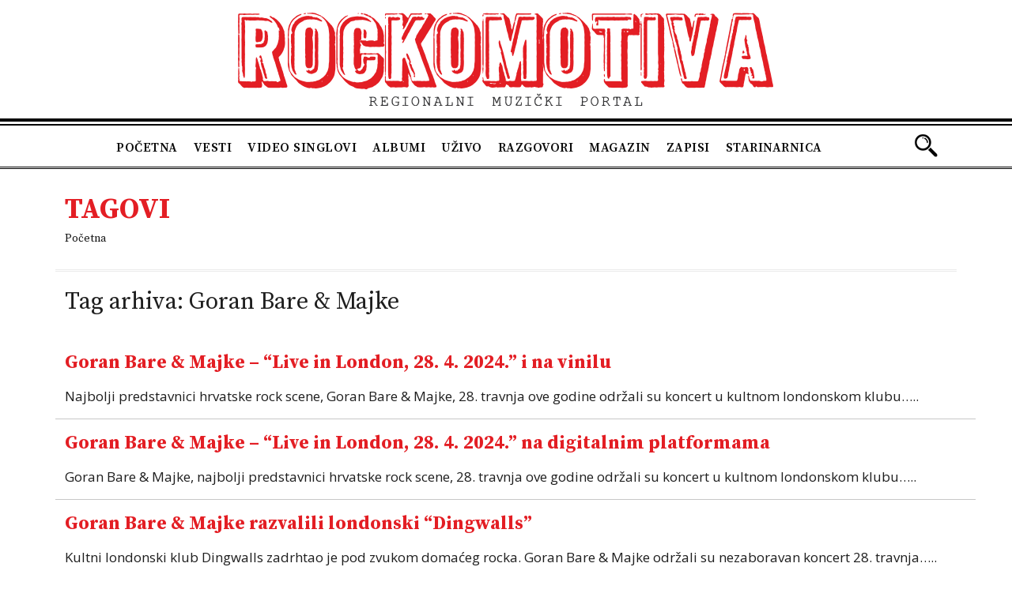

--- FILE ---
content_type: text/html; charset=UTF-8
request_url: https://rockomotiva.com/tag/goran-bare-majke/
body_size: 9437
content:
<!DOCTYPE html>
<html lang="en-US">
<head>
    <meta charset="UTF-8"/>
    <meta name="viewport" content="width=device-width, initial-scale=1.0">
    <title>Goran Bare &amp; Majke Archives - Rockomotiva</title>
    <link rel="pingback" href="https://rockomotiva.com/xmlrpc.php"/>
    <link rel="apple-touch-icon" sizes="57x57" href="https://rockomotiva.com/wp-content/themes/atec/images/ico/apple-icon-57x57.png"/>
    <link rel="apple-touch-icon" sizes="60x60" href="https://rockomotiva.com/wp-content/themes/atec/images/ico/apple-icon-60x60.png"/>
    <link rel="apple-touch-icon" sizes="72x72" href="https://rockomotiva.com/wp-content/themes/atec/images/ico/apple-icon-72x72.png"/>
    <link rel="apple-touch-icon" sizes="76x76" href="https://rockomotiva.com/wp-content/themes/atec/images/ico/apple-icon-76x76.png"/>
    <link rel="apple-touch-icon" sizes="114x114" href="https://rockomotiva.com/wp-content/themes/atec/images/ico/apple-icon-114x114.png"/>
    <link rel="apple-touch-icon" sizes="120x120" href="https://rockomotiva.com/wp-content/themes/atec/images/ico/apple-icon-120x120.png"/>
    <link rel="apple-touch-icon" sizes="144x144" href="https://rockomotiva.com/wp-content/themes/atec/images/ico/apple-icon-144x144.png"/>
    <link rel="apple-touch-icon" sizes="152x152" href="https://rockomotiva.com/wp-content/themes/atec/images/ico/apple-icon-152x152.png"/>
    <link rel="apple-touch-icon" sizes="180x180" href="https://rockomotiva.com/wp-content/themes/atec/images/ico/apple-icon-180x180.png"/>
    <link rel="icon" type="image/png" sizes="192x192"  href="https://rockomotiva.com/wp-content/themes/atec/images/ico/android-icon-192x192.png"/>
    <link rel="icon" type="image/png" sizes="32x32" href="https://rockomotiva.com/wp-content/themes/atec/images/ico/favicon-32x32.png"/>
    <link rel="icon" type="image/png" sizes="96x96" href="https://rockomotiva.com/wp-content/themes/atec/images/ico/favicon-96x96.png"/>
    <link rel="icon" type="image/png" sizes="16x16" href="https://rockomotiva.com/wp-content/themes/atec/images/ico/favicon-16x16.png"/>
    <link rel="manifest" href="https://rockomotiva.com/wp-content/themes/atec/images/ico/manifest.json"/>
    <meta name="msapplication-TileColor" content="#ffffff"/>
    <meta name="msapplication-TileImage" content="https://rockomotiva.com/wp-content/themes/atec/images/ico/ms-icon-144x144.png"/>
    <meta name="theme-color" content="#ffffff"/>
    <link rel="stylesheet" href="https://cdn.jsdelivr.net/npm/@fancyapps/ui/dist/fancybox.css"/>
    <link rel="stylesheet" href="https://cdnjs.cloudflare.com/ajax/libs/font-awesome/6.2.0/css/all.min.css" integrity="sha512-xh6O/CkQoPOWDdYTDqeRdPCVd1SpvCA9XXcUnZS2FmJNp1coAFzvtCN9BmamE+4aHK8yyUHUSCcJHgXloTyT2A==" crossorigin="anonymous" referrerpolicy="no-referrer" />
    <link rel="preconnect" href="https://fonts.googleapis.com">
    <link rel="preconnect" href="https://fonts.gstatic.com" crossorigin>
    <link href="https://fonts.googleapis.com/css2?family=Open+Sans:wght@300;400;500;700;800&family=Source+Serif+Pro:wght@400;600;700;900&display=swap" rel="stylesheet"> 

      <meta name='robots' content='index, follow, max-image-preview:large, max-snippet:-1, max-video-preview:-1' />

	<!-- This site is optimized with the Yoast SEO plugin v26.5 - https://yoast.com/wordpress/plugins/seo/ -->
	<link rel="canonical" href="https://rockomotiva.com/tag/goran-bare-majke/" />
	<meta property="og:locale" content="en_US" />
	<meta property="og:type" content="article" />
	<meta property="og:title" content="Goran Bare &amp; Majke Archives - Rockomotiva" />
	<meta property="og:url" content="https://rockomotiva.com/tag/goran-bare-majke/" />
	<meta property="og:site_name" content="Rockomotiva" />
	<meta property="og:image" content="https://rockomotiva.com/wp-content/uploads/2023/01/rockomotiva-logo.png" />
	<meta property="og:image:width" content="700" />
	<meta property="og:image:height" content="130" />
	<meta property="og:image:type" content="image/png" />
	<meta name="twitter:card" content="summary_large_image" />
	<script type="application/ld+json" class="yoast-schema-graph">{"@context":"https://schema.org","@graph":[{"@type":"CollectionPage","@id":"https://rockomotiva.com/tag/goran-bare-majke/","url":"https://rockomotiva.com/tag/goran-bare-majke/","name":"Goran Bare &amp; Majke Archives - Rockomotiva","isPartOf":{"@id":"https://rockomotiva.com/#website"},"primaryImageOfPage":{"@id":"https://rockomotiva.com/tag/goran-bare-majke/#primaryimage"},"image":{"@id":"https://rockomotiva.com/tag/goran-bare-majke/#primaryimage"},"thumbnailUrl":"https://rockomotiva.com/wp-content/uploads/2024/12/fgrtz.jpg","breadcrumb":{"@id":"https://rockomotiva.com/tag/goran-bare-majke/#breadcrumb"},"inLanguage":"en-US"},{"@type":"ImageObject","inLanguage":"en-US","@id":"https://rockomotiva.com/tag/goran-bare-majke/#primaryimage","url":"https://rockomotiva.com/wp-content/uploads/2024/12/fgrtz.jpg","contentUrl":"https://rockomotiva.com/wp-content/uploads/2024/12/fgrtz.jpg","width":1100,"height":720},{"@type":"BreadcrumbList","@id":"https://rockomotiva.com/tag/goran-bare-majke/#breadcrumb","itemListElement":[{"@type":"ListItem","position":1,"name":"Home","item":"https://rockomotiva.com/"},{"@type":"ListItem","position":2,"name":"Goran Bare &amp; Majke"}]},{"@type":"WebSite","@id":"https://rockomotiva.com/#website","url":"https://rockomotiva.com/","name":"Rockomotiva","description":"Regionalni muzički portal","publisher":{"@id":"https://rockomotiva.com/#organization"},"alternateName":"Rockomotiva","potentialAction":[{"@type":"SearchAction","target":{"@type":"EntryPoint","urlTemplate":"https://rockomotiva.com/?s={search_term_string}"},"query-input":{"@type":"PropertyValueSpecification","valueRequired":true,"valueName":"search_term_string"}}],"inLanguage":"en-US"},{"@type":"Organization","@id":"https://rockomotiva.com/#organization","name":"Rockomotiva","url":"https://rockomotiva.com/","logo":{"@type":"ImageObject","inLanguage":"en-US","@id":"https://rockomotiva.com/#/schema/logo/image/","url":"https://rockomotiva.com/wp-content/uploads/2023/01/rockomotiva-logo.png","contentUrl":"https://rockomotiva.com/wp-content/uploads/2023/01/rockomotiva-logo.png","width":700,"height":130,"caption":"Rockomotiva"},"image":{"@id":"https://rockomotiva.com/#/schema/logo/image/"},"sameAs":["https://www.facebook.com/rockomotivacom","https://www.youtube.com/channel/UCvd_gB-PZ236G5RSZOKDfmQ","https://www.instagram.com/rockomotivan/"]}]}</script>
	<!-- / Yoast SEO plugin. -->


<link rel='dns-prefetch' href='//cdn.jsdelivr.net' />
<link rel='dns-prefetch' href='//ajax.googleapis.com' />
<link rel='dns-prefetch' href='//www.googletagmanager.com' />
<style id='wp-img-auto-sizes-contain-inline-css' type='text/css'>
img:is([sizes=auto i],[sizes^="auto," i]){contain-intrinsic-size:3000px 1500px}
/*# sourceURL=wp-img-auto-sizes-contain-inline-css */
</style>
<style id='wp-emoji-styles-inline-css' type='text/css'>

	img.wp-smiley, img.emoji {
		display: inline !important;
		border: none !important;
		box-shadow: none !important;
		height: 1em !important;
		width: 1em !important;
		margin: 0 0.07em !important;
		vertical-align: -0.1em !important;
		background: none !important;
		padding: 0 !important;
	}
/*# sourceURL=wp-emoji-styles-inline-css */
</style>
<style id='wp-block-library-inline-css' type='text/css'>
:root{--wp-block-synced-color:#7a00df;--wp-block-synced-color--rgb:122,0,223;--wp-bound-block-color:var(--wp-block-synced-color);--wp-editor-canvas-background:#ddd;--wp-admin-theme-color:#007cba;--wp-admin-theme-color--rgb:0,124,186;--wp-admin-theme-color-darker-10:#006ba1;--wp-admin-theme-color-darker-10--rgb:0,107,160.5;--wp-admin-theme-color-darker-20:#005a87;--wp-admin-theme-color-darker-20--rgb:0,90,135;--wp-admin-border-width-focus:2px}@media (min-resolution:192dpi){:root{--wp-admin-border-width-focus:1.5px}}.wp-element-button{cursor:pointer}:root .has-very-light-gray-background-color{background-color:#eee}:root .has-very-dark-gray-background-color{background-color:#313131}:root .has-very-light-gray-color{color:#eee}:root .has-very-dark-gray-color{color:#313131}:root .has-vivid-green-cyan-to-vivid-cyan-blue-gradient-background{background:linear-gradient(135deg,#00d084,#0693e3)}:root .has-purple-crush-gradient-background{background:linear-gradient(135deg,#34e2e4,#4721fb 50%,#ab1dfe)}:root .has-hazy-dawn-gradient-background{background:linear-gradient(135deg,#faaca8,#dad0ec)}:root .has-subdued-olive-gradient-background{background:linear-gradient(135deg,#fafae1,#67a671)}:root .has-atomic-cream-gradient-background{background:linear-gradient(135deg,#fdd79a,#004a59)}:root .has-nightshade-gradient-background{background:linear-gradient(135deg,#330968,#31cdcf)}:root .has-midnight-gradient-background{background:linear-gradient(135deg,#020381,#2874fc)}:root{--wp--preset--font-size--normal:16px;--wp--preset--font-size--huge:42px}.has-regular-font-size{font-size:1em}.has-larger-font-size{font-size:2.625em}.has-normal-font-size{font-size:var(--wp--preset--font-size--normal)}.has-huge-font-size{font-size:var(--wp--preset--font-size--huge)}.has-text-align-center{text-align:center}.has-text-align-left{text-align:left}.has-text-align-right{text-align:right}.has-fit-text{white-space:nowrap!important}#end-resizable-editor-section{display:none}.aligncenter{clear:both}.items-justified-left{justify-content:flex-start}.items-justified-center{justify-content:center}.items-justified-right{justify-content:flex-end}.items-justified-space-between{justify-content:space-between}.screen-reader-text{border:0;clip-path:inset(50%);height:1px;margin:-1px;overflow:hidden;padding:0;position:absolute;width:1px;word-wrap:normal!important}.screen-reader-text:focus{background-color:#ddd;clip-path:none;color:#444;display:block;font-size:1em;height:auto;left:5px;line-height:normal;padding:15px 23px 14px;text-decoration:none;top:5px;width:auto;z-index:100000}html :where(.has-border-color){border-style:solid}html :where([style*=border-top-color]){border-top-style:solid}html :where([style*=border-right-color]){border-right-style:solid}html :where([style*=border-bottom-color]){border-bottom-style:solid}html :where([style*=border-left-color]){border-left-style:solid}html :where([style*=border-width]){border-style:solid}html :where([style*=border-top-width]){border-top-style:solid}html :where([style*=border-right-width]){border-right-style:solid}html :where([style*=border-bottom-width]){border-bottom-style:solid}html :where([style*=border-left-width]){border-left-style:solid}html :where(img[class*=wp-image-]){height:auto;max-width:100%}:where(figure){margin:0 0 1em}html :where(.is-position-sticky){--wp-admin--admin-bar--position-offset:var(--wp-admin--admin-bar--height,0px)}@media screen and (max-width:600px){html :where(.is-position-sticky){--wp-admin--admin-bar--position-offset:0px}}

/*# sourceURL=wp-block-library-inline-css */
</style><style id='global-styles-inline-css' type='text/css'>
:root{--wp--preset--aspect-ratio--square: 1;--wp--preset--aspect-ratio--4-3: 4/3;--wp--preset--aspect-ratio--3-4: 3/4;--wp--preset--aspect-ratio--3-2: 3/2;--wp--preset--aspect-ratio--2-3: 2/3;--wp--preset--aspect-ratio--16-9: 16/9;--wp--preset--aspect-ratio--9-16: 9/16;--wp--preset--color--black: #000000;--wp--preset--color--cyan-bluish-gray: #abb8c3;--wp--preset--color--white: #ffffff;--wp--preset--color--pale-pink: #f78da7;--wp--preset--color--vivid-red: #cf2e2e;--wp--preset--color--luminous-vivid-orange: #ff6900;--wp--preset--color--luminous-vivid-amber: #fcb900;--wp--preset--color--light-green-cyan: #7bdcb5;--wp--preset--color--vivid-green-cyan: #00d084;--wp--preset--color--pale-cyan-blue: #8ed1fc;--wp--preset--color--vivid-cyan-blue: #0693e3;--wp--preset--color--vivid-purple: #9b51e0;--wp--preset--gradient--vivid-cyan-blue-to-vivid-purple: linear-gradient(135deg,rgb(6,147,227) 0%,rgb(155,81,224) 100%);--wp--preset--gradient--light-green-cyan-to-vivid-green-cyan: linear-gradient(135deg,rgb(122,220,180) 0%,rgb(0,208,130) 100%);--wp--preset--gradient--luminous-vivid-amber-to-luminous-vivid-orange: linear-gradient(135deg,rgb(252,185,0) 0%,rgb(255,105,0) 100%);--wp--preset--gradient--luminous-vivid-orange-to-vivid-red: linear-gradient(135deg,rgb(255,105,0) 0%,rgb(207,46,46) 100%);--wp--preset--gradient--very-light-gray-to-cyan-bluish-gray: linear-gradient(135deg,rgb(238,238,238) 0%,rgb(169,184,195) 100%);--wp--preset--gradient--cool-to-warm-spectrum: linear-gradient(135deg,rgb(74,234,220) 0%,rgb(151,120,209) 20%,rgb(207,42,186) 40%,rgb(238,44,130) 60%,rgb(251,105,98) 80%,rgb(254,248,76) 100%);--wp--preset--gradient--blush-light-purple: linear-gradient(135deg,rgb(255,206,236) 0%,rgb(152,150,240) 100%);--wp--preset--gradient--blush-bordeaux: linear-gradient(135deg,rgb(254,205,165) 0%,rgb(254,45,45) 50%,rgb(107,0,62) 100%);--wp--preset--gradient--luminous-dusk: linear-gradient(135deg,rgb(255,203,112) 0%,rgb(199,81,192) 50%,rgb(65,88,208) 100%);--wp--preset--gradient--pale-ocean: linear-gradient(135deg,rgb(255,245,203) 0%,rgb(182,227,212) 50%,rgb(51,167,181) 100%);--wp--preset--gradient--electric-grass: linear-gradient(135deg,rgb(202,248,128) 0%,rgb(113,206,126) 100%);--wp--preset--gradient--midnight: linear-gradient(135deg,rgb(2,3,129) 0%,rgb(40,116,252) 100%);--wp--preset--font-size--small: 13px;--wp--preset--font-size--medium: 20px;--wp--preset--font-size--large: 36px;--wp--preset--font-size--x-large: 42px;--wp--preset--spacing--20: 0.44rem;--wp--preset--spacing--30: 0.67rem;--wp--preset--spacing--40: 1rem;--wp--preset--spacing--50: 1.5rem;--wp--preset--spacing--60: 2.25rem;--wp--preset--spacing--70: 3.38rem;--wp--preset--spacing--80: 5.06rem;--wp--preset--shadow--natural: 6px 6px 9px rgba(0, 0, 0, 0.2);--wp--preset--shadow--deep: 12px 12px 50px rgba(0, 0, 0, 0.4);--wp--preset--shadow--sharp: 6px 6px 0px rgba(0, 0, 0, 0.2);--wp--preset--shadow--outlined: 6px 6px 0px -3px rgb(255, 255, 255), 6px 6px rgb(0, 0, 0);--wp--preset--shadow--crisp: 6px 6px 0px rgb(0, 0, 0);}:where(.is-layout-flex){gap: 0.5em;}:where(.is-layout-grid){gap: 0.5em;}body .is-layout-flex{display: flex;}.is-layout-flex{flex-wrap: wrap;align-items: center;}.is-layout-flex > :is(*, div){margin: 0;}body .is-layout-grid{display: grid;}.is-layout-grid > :is(*, div){margin: 0;}:where(.wp-block-columns.is-layout-flex){gap: 2em;}:where(.wp-block-columns.is-layout-grid){gap: 2em;}:where(.wp-block-post-template.is-layout-flex){gap: 1.25em;}:where(.wp-block-post-template.is-layout-grid){gap: 1.25em;}.has-black-color{color: var(--wp--preset--color--black) !important;}.has-cyan-bluish-gray-color{color: var(--wp--preset--color--cyan-bluish-gray) !important;}.has-white-color{color: var(--wp--preset--color--white) !important;}.has-pale-pink-color{color: var(--wp--preset--color--pale-pink) !important;}.has-vivid-red-color{color: var(--wp--preset--color--vivid-red) !important;}.has-luminous-vivid-orange-color{color: var(--wp--preset--color--luminous-vivid-orange) !important;}.has-luminous-vivid-amber-color{color: var(--wp--preset--color--luminous-vivid-amber) !important;}.has-light-green-cyan-color{color: var(--wp--preset--color--light-green-cyan) !important;}.has-vivid-green-cyan-color{color: var(--wp--preset--color--vivid-green-cyan) !important;}.has-pale-cyan-blue-color{color: var(--wp--preset--color--pale-cyan-blue) !important;}.has-vivid-cyan-blue-color{color: var(--wp--preset--color--vivid-cyan-blue) !important;}.has-vivid-purple-color{color: var(--wp--preset--color--vivid-purple) !important;}.has-black-background-color{background-color: var(--wp--preset--color--black) !important;}.has-cyan-bluish-gray-background-color{background-color: var(--wp--preset--color--cyan-bluish-gray) !important;}.has-white-background-color{background-color: var(--wp--preset--color--white) !important;}.has-pale-pink-background-color{background-color: var(--wp--preset--color--pale-pink) !important;}.has-vivid-red-background-color{background-color: var(--wp--preset--color--vivid-red) !important;}.has-luminous-vivid-orange-background-color{background-color: var(--wp--preset--color--luminous-vivid-orange) !important;}.has-luminous-vivid-amber-background-color{background-color: var(--wp--preset--color--luminous-vivid-amber) !important;}.has-light-green-cyan-background-color{background-color: var(--wp--preset--color--light-green-cyan) !important;}.has-vivid-green-cyan-background-color{background-color: var(--wp--preset--color--vivid-green-cyan) !important;}.has-pale-cyan-blue-background-color{background-color: var(--wp--preset--color--pale-cyan-blue) !important;}.has-vivid-cyan-blue-background-color{background-color: var(--wp--preset--color--vivid-cyan-blue) !important;}.has-vivid-purple-background-color{background-color: var(--wp--preset--color--vivid-purple) !important;}.has-black-border-color{border-color: var(--wp--preset--color--black) !important;}.has-cyan-bluish-gray-border-color{border-color: var(--wp--preset--color--cyan-bluish-gray) !important;}.has-white-border-color{border-color: var(--wp--preset--color--white) !important;}.has-pale-pink-border-color{border-color: var(--wp--preset--color--pale-pink) !important;}.has-vivid-red-border-color{border-color: var(--wp--preset--color--vivid-red) !important;}.has-luminous-vivid-orange-border-color{border-color: var(--wp--preset--color--luminous-vivid-orange) !important;}.has-luminous-vivid-amber-border-color{border-color: var(--wp--preset--color--luminous-vivid-amber) !important;}.has-light-green-cyan-border-color{border-color: var(--wp--preset--color--light-green-cyan) !important;}.has-vivid-green-cyan-border-color{border-color: var(--wp--preset--color--vivid-green-cyan) !important;}.has-pale-cyan-blue-border-color{border-color: var(--wp--preset--color--pale-cyan-blue) !important;}.has-vivid-cyan-blue-border-color{border-color: var(--wp--preset--color--vivid-cyan-blue) !important;}.has-vivid-purple-border-color{border-color: var(--wp--preset--color--vivid-purple) !important;}.has-vivid-cyan-blue-to-vivid-purple-gradient-background{background: var(--wp--preset--gradient--vivid-cyan-blue-to-vivid-purple) !important;}.has-light-green-cyan-to-vivid-green-cyan-gradient-background{background: var(--wp--preset--gradient--light-green-cyan-to-vivid-green-cyan) !important;}.has-luminous-vivid-amber-to-luminous-vivid-orange-gradient-background{background: var(--wp--preset--gradient--luminous-vivid-amber-to-luminous-vivid-orange) !important;}.has-luminous-vivid-orange-to-vivid-red-gradient-background{background: var(--wp--preset--gradient--luminous-vivid-orange-to-vivid-red) !important;}.has-very-light-gray-to-cyan-bluish-gray-gradient-background{background: var(--wp--preset--gradient--very-light-gray-to-cyan-bluish-gray) !important;}.has-cool-to-warm-spectrum-gradient-background{background: var(--wp--preset--gradient--cool-to-warm-spectrum) !important;}.has-blush-light-purple-gradient-background{background: var(--wp--preset--gradient--blush-light-purple) !important;}.has-blush-bordeaux-gradient-background{background: var(--wp--preset--gradient--blush-bordeaux) !important;}.has-luminous-dusk-gradient-background{background: var(--wp--preset--gradient--luminous-dusk) !important;}.has-pale-ocean-gradient-background{background: var(--wp--preset--gradient--pale-ocean) !important;}.has-electric-grass-gradient-background{background: var(--wp--preset--gradient--electric-grass) !important;}.has-midnight-gradient-background{background: var(--wp--preset--gradient--midnight) !important;}.has-small-font-size{font-size: var(--wp--preset--font-size--small) !important;}.has-medium-font-size{font-size: var(--wp--preset--font-size--medium) !important;}.has-large-font-size{font-size: var(--wp--preset--font-size--large) !important;}.has-x-large-font-size{font-size: var(--wp--preset--font-size--x-large) !important;}
/*# sourceURL=global-styles-inline-css */
</style>

<style id='classic-theme-styles-inline-css' type='text/css'>
/*! This file is auto-generated */
.wp-block-button__link{color:#fff;background-color:#32373c;border-radius:9999px;box-shadow:none;text-decoration:none;padding:calc(.667em + 2px) calc(1.333em + 2px);font-size:1.125em}.wp-block-file__button{background:#32373c;color:#fff;text-decoration:none}
/*# sourceURL=/wp-includes/css/classic-themes.min.css */
</style>
<link rel='stylesheet' id='contact-form-7-css' href='https://rockomotiva.com/wp-content/plugins/contact-form-7/includes/css/styles.css' type='text/css' media='all' />
<link rel='stylesheet' id='bootstrap-cdn-css-css' href='https://cdn.jsdelivr.net/npm/bootstrap@5.0.2/dist/css/bootstrap.min.css' type='text/css' media='all' />
<link rel='stylesheet' id='style-css' href='https://rockomotiva.com/wp-content/themes/atec/css/style.css' type='text/css' media='all' />
<link rel='stylesheet' id='Atec-style-css' href='https://rockomotiva.com/wp-content/themes/atec/style.css' type='text/css' media='all' />
<script type="text/javascript" src="https://ajax.googleapis.com/ajax/libs/jquery/3.4.1/jquery.min.js" id="jquery-js"></script>

<!-- Google tag (gtag.js) snippet added by Site Kit -->
<!-- Google Analytics snippet added by Site Kit -->
<script type="text/javascript" src="https://www.googletagmanager.com/gtag/js?id=GT-MRL36QP4" id="google_gtagjs-js" async></script>
<script type="text/javascript" id="google_gtagjs-js-after">
/* <![CDATA[ */
window.dataLayer = window.dataLayer || [];function gtag(){dataLayer.push(arguments);}
gtag("set","linker",{"domains":["rockomotiva.com"]});
gtag("js", new Date());
gtag("set", "developer_id.dZTNiMT", true);
gtag("config", "GT-MRL36QP4");
//# sourceURL=google_gtagjs-js-after
/* ]]> */
</script>
<link rel="https://api.w.org/" href="https://rockomotiva.com/wp-json/" /><link rel="alternate" title="JSON" type="application/json" href="https://rockomotiva.com/wp-json/wp/v2/tags/655" /><meta name="generator" content="Site Kit by Google 1.170.0" /> 

<!-- Google tag (gtag.js) -->
<script async src="https://www.googletagmanager.com/gtag/js?id=G-4WPL56XNDG"></script>
<script>
  window.dataLayer = window.dataLayer || [];
  function gtag(){dataLayer.push(arguments);}
  gtag('js', new Date());

  gtag('config', 'G-4WPL56XNDG');
</script>
      
</head>
<body class="archive tag tag-goran-bare-majke tag-655 wp-theme-atec single-author"  data-spy="scroll" data-target=".bs-docs-sidebar" data-offset="10">
    <header class="header">
        <div class="top-header-advert">
            <div class="container">
                <div class="row">                                       
                                               
                </div>
            </div>
        </div>
     <!-- header -->

        <div class="content-header container-fluid">
            <div id="header-box" class="row">
                <div class="container">
                    <div class="row">
                <div class="col-12 logo-header">
                     <a href="https://rockomotiva.com">                      
                        <img class="alignnone size-full wp-image-240" src="https://rockomotiva.com/wp-content/uploads/2023/01/rockomotiva-logo.png" alt="" width="700" height="130" />                       
                     </a>
                </div>
                <div class="col-12 header-social">
                <ul class="social-network-links">
                                           
                                            <li>
                                                <a class="btn-outline-light btn-social" target="_blank" href="https://www.facebook.com/rockomotivacom" title="Facebook"> <i class="fab fa-facebook-f"></i> </a>
                                            </li>
                                                                                                                                   
                                            <li>
                                                <a class="btn-outline-light btn-social" target="_blank" href="https://twitter.com/Rockomotiva" title="Twitter"> <i class="fa-brands fa-twitter"></i> </a>
                                            </li>
                                          
                                               
                                            <li>
                                                <a class="btn-outline-light btn-social" target="_blank" href="https://www.youtube.com/channel/UCvd_gB-PZ236G5RSZOKDfmQ" title="Youtube"> <i class="fa-brands fa-youtube"></i> </a>
                                            </li>
                                          
                                                                                                                                                        
                                           
                                            <li>
                                                <a class="btn-outline-light btn-social" target="_blank" href="https://www.instagram.com/rockomotivan/" title="Instagram"> <i class="fab fa-instagram"></i> </a>
                                            </li>
                                                        </ul>
                </div>                
                </div>
                </div>
                <div class="header-main-menu">
                <div class="header-menu-search container">
                    <div class="row">
                <nav class="navbar navbar-expand-lg navbar-light col-xl-11 col-lg-11 ">
                        <button class="navbar-toggler ms-auto" type="button" data-bs-toggle="collapse" data-bs-target="#main-menu" aria-controls="main-menu" aria-expanded="false" aria-label="Toggle navigation">
                        <span class="navbar-toggler-icon"></span>
                        </button>
                    
                    <div class="collapse navbar-collapse" id="main-menu">
                        <ul id="menu-main-menu" class="navbar-nav ms-auto mb-2 mb-md-0  "><li  id="menu-item-27" class="menu-item menu-item-type-post_type menu-item-object-page menu-item-home nav-item nav-item-27"><a href="https://rockomotiva.com/" class="nav-link ">Početna</a></li>
<li  id="menu-item-37" class="menu-item menu-item-type-custom menu-item-object-custom nav-item nav-item-37"><a href="https://rockomotiva.com/vesti/" class="nav-link ">Vesti</a></li>
<li  id="menu-item-38" class="menu-item menu-item-type-custom menu-item-object-custom nav-item nav-item-38"><a href="https://rockomotiva.com/video_singlovi" class="nav-link ">Video singlovi</a></li>
<li  id="menu-item-241" class="menu-item menu-item-type-custom menu-item-object-custom nav-item nav-item-241"><a href="https://rockomotiva.com/albumi" class="nav-link ">Albumi</a></li>
<li  id="menu-item-242" class="menu-item menu-item-type-custom menu-item-object-custom nav-item nav-item-242"><a href="https://rockomotiva.com/uzivo" class="nav-link ">Uživo</a></li>
<li  id="menu-item-243" class="menu-item menu-item-type-custom menu-item-object-custom nav-item nav-item-243"><a href="https://rockomotiva.com/razgovori" class="nav-link ">Razgovori</a></li>
<li  id="menu-item-244" class="menu-item menu-item-type-custom menu-item-object-custom nav-item nav-item-244"><a href="https://rockomotiva.com/magazin" class="nav-link ">Magazin</a></li>
<li  id="menu-item-245" class="menu-item menu-item-type-custom menu-item-object-custom nav-item nav-item-245"><a href="https://rockomotiva.com/zapisi" class="nav-link ">Zapisi</a></li>
<li  id="menu-item-246" class="menu-item menu-item-type-custom menu-item-object-custom nav-item nav-item-246"><a href="https://rockomotiva.com/starinarnica" class="nav-link ">Starinarnica</a></li>
</ul>                    </div>
                </nav>
                <div class="search-frm col-xl-1 col-lg-1">
                    <div class="searchh"></div>
                    <div class="search-box">
                      <form name="search" id="search" action="/" method="get">
                                <input type="text" placeholder="Pretraga..." name="s" id="search" value="" />
                      </form>
                    </div>
                </div>
                </div>
                </div>   
            </div>
             </div>             
        </div>
    </header>


    <!-- End Header. Begin Template Content -->
    
<section class="breadcrumb-top">
    <div class="container">
        <div class="row">
          <div class="col">
            <h1>Tagovi</h1>
              <ul class="breadcrumb">
                  <li><a href="https://rockomotiva.com">Početna</a></li>              
              </ul>
          </div>
        </div>
    </div>
</section>
    <div class="container">
        <div class="row content content-tag">
        <div class="col-md-12">

        <header class="page-title">
            <h1>Tag arhiva: <span>Goran Bare &amp; Majke</span></h1>
        </header>
        
                <div class="post-15814 vesti type-vesti status-publish has-post-thumbnail hentry tag-goran-bare-majke tag-live-in-london tag-vinil">
        <a href="https://rockomotiva.com/vesti/goran-bare-majke-live-in-london-28-4-2024-i-na-vinilu/" title="Goran Bare &#038; Majke – &#8220;Live in London, 28. 4. 2024.&#8221; i na vinilu"><h3>Goran Bare &#038; Majke – &#8220;Live in London, 28. 4. 2024.&#8221; i na vinilu</h3></a>

        <p class="meta"></p>

        <div class="row">
                        <div class="span2">
                <a href="https://rockomotiva.com/vesti/goran-bare-majke-live-in-london-28-4-2024-i-na-vinilu/" title="">
                                    </a>
            </div>
            <div class="span6">
                                <div class="span8">
                                        <p>Najbolji predstavnici hrvatske rock scene, Goran Bare &amp; Majke, 28. travnja ove godine održali su koncert u kultnom londonskom klubu&#8230;..</p>
                </div>
            </div><!-- /.row -->

            <hr/>
        </div><!-- /.post_class -->
            <div class="post-14958 vesti type-vesti status-publish has-post-thumbnail hentry tag-goran-bare-majke tag-live-in-london">
        <a href="https://rockomotiva.com/vesti/goran-bare-majke-live-in-london-28-4-2024-na-digitalnim-platformama/" title="Goran Bare &#038; Majke &#8211; &#8220;Live in London, 28. 4. 2024.&#8221; na digitalnim platformama"><h3>Goran Bare &#038; Majke &#8211; &#8220;Live in London, 28. 4. 2024.&#8221; na digitalnim platformama</h3></a>

        <p class="meta"></p>

        <div class="row">
                        <div class="span2">
                <a href="https://rockomotiva.com/vesti/goran-bare-majke-live-in-london-28-4-2024-na-digitalnim-platformama/" title="">
                                    </a>
            </div>
            <div class="span6">
                                <div class="span8">
                                        <p>Goran Bare &amp; Majke, najbolji predstavnici hrvatske rock scene, 28. travnja ove godine održali su koncert u kultnom londonskom klubu&#8230;..</p>
                </div>
            </div><!-- /.row -->

            <hr/>
        </div><!-- /.post_class -->
            <div class="post-9378 magazin type-magazin status-publish has-post-thumbnail hentry tag-dingwalls tag-goran-bare-majke tag-koncert tag-london">
        <a href="https://rockomotiva.com/magazin/goran-bare-majke-razvalili-londonski-dingwalls/" title="Goran Bare &#038; Majke razvalili londonski &#8220;Dingwalls&#8221;"><h3>Goran Bare &#038; Majke razvalili londonski &#8220;Dingwalls&#8221;</h3></a>

        <p class="meta"></p>

        <div class="row">
                        <div class="span2">
                <a href="https://rockomotiva.com/magazin/goran-bare-majke-razvalili-londonski-dingwalls/" title="">
                                    </a>
            </div>
            <div class="span6">
                                <div class="span8">
                                        <p>Kultni londonski klub Dingwalls zadrhtao je pod zvukom domaćeg rocka. Goran Bare &amp; Majke održali su nezaboravan koncert 28. travnja&#8230;..</p>
                </div>
            </div><!-- /.row -->

            <hr/>
        </div><!-- /.post_class -->
            <div class="post-1680 albumi type-albumi status-publish has-post-thumbnail hentry tag-dom-sportova tag-goran-bare-majke">
        <a href="https://rockomotiva.com/albumi/goran-bare-majke-live-at-dom-sportova-zagreb-12-11-2022/" title="Goran Bare &#038; Majke &#8211; Live at Dom sportova, Zagreb &#8211; 12. 11. 2022"><h3>Goran Bare &#038; Majke &#8211; Live at Dom sportova, Zagreb &#8211; 12. 11. 2022</h3></a>

        <p class="meta"></p>

        <div class="row">
                        <div class="span2">
                <a href="https://rockomotiva.com/albumi/goran-bare-majke-live-at-dom-sportova-zagreb-12-11-2022/" title="">
                                    </a>
            </div>
            <div class="span6">
                                <div class="span8">
                                        <p>12. studenog 2022. godine u rasprodanoj maloj dvorani Doma sportova najbolji predstavnici hrvatske rock scene, Goran Bare &amp; Majke, održali&#8230;..</p>
                </div>
            </div><!-- /.row -->

            <hr/>
        </div><!-- /.post_class -->
    
        
            </div>

    </div>
    </div></div></div>
    </div>
    <!-- footer -->
<footer class="footer">
	<div class="container" id="footer">
		<div class="row">

			</div>
			<div class="col-12 footer-quick-links">
<div class="menu-footer-menu-container"><ul id="footer_menu" class="footer_menu"><li id="menu-item-348" class="menu-item menu-item-type-post_type menu-item-object-page menu-item-348"><a href="https://rockomotiva.com/kontakt/">Kontakt</a></li>
<li id="menu-item-347" class="menu-item menu-item-type-post_type menu-item-object-page menu-item-347"><a href="https://rockomotiva.com/o-nama/">O nama</a></li>
<li id="menu-item-353" class="menu-item menu-item-type-post_type menu-item-object-page menu-item-353"><a href="https://rockomotiva.com/impressum/">Impressum</a></li>
</ul></div> 	

			</div>

		<div class="row">
			<div class="col-12 footer-social-links">
				<ul class="social-network-links">
					                       
					                        <li>
					                            <a class="btn-outline-light btn-social" target="_blank" href="https://www.facebook.com/rockomotivacom" title="Facebook"> <i class="fab fa-facebook-f"></i> </a>
					                        </li>
					                    						                    						                       
					                        <li>
					                            <a class="btn-outline-light btn-social" target="_blank" href="https://twitter.com/Rockomotiva" title="Twitter"> <i class="fa-brands fa-twitter"></i> </a>
					                        </li>
					                    	
						                       
					                        <li>
					                            <a class="btn-outline-light btn-social" target="_blank" href="https://www.youtube.com/channel/UCvd_gB-PZ236G5RSZOKDfmQ" title="Youtube"> <i class="fa-brands fa-youtube"></i> </a>
					                        </li>
					                    	
				                    					                    					                    				                    
					                       
					                        <li>
					                            <a class="btn-outline-light btn-social" target="_blank" href="https://www.instagram.com/rockomotivan/" title="Instagram"> <i class="fab fa-instagram"></i> </a>
					                        </li>
					                                	</ul>
            			</div>
			</div>
		</div>
	</div>
</footer>

<div class="website-design">
	<div class="container"> © Copyright 2015 - 2026 Rockomotiva webzine, Sva prava zadržana | Izrada web sajta: <a href="https://atec.rs" target="_blank">ATEC Technologies</a></div>
</div>
<!-- / footer -->
<a id="scroll-top" href="#">Scroll</a>
        <script type="speculationrules">
{"prefetch":[{"source":"document","where":{"and":[{"href_matches":"/*"},{"not":{"href_matches":["/wp-*.php","/wp-admin/*","/wp-content/uploads/*","/wp-content/*","/wp-content/plugins/*","/wp-content/themes/atec/*","/*\\?(.+)"]}},{"not":{"selector_matches":"a[rel~=\"nofollow\"]"}},{"not":{"selector_matches":".no-prefetch, .no-prefetch a"}}]},"eagerness":"conservative"}]}
</script>
<script type="text/javascript" src="https://rockomotiva.com/wp-includes/js/dist/hooks.min.js" id="wp-hooks-js"></script>
<script type="text/javascript" src="https://rockomotiva.com/wp-includes/js/dist/i18n.min.js" id="wp-i18n-js"></script>
<script type="text/javascript" id="wp-i18n-js-after">
/* <![CDATA[ */
wp.i18n.setLocaleData( { 'text direction\u0004ltr': [ 'ltr' ] } );
//# sourceURL=wp-i18n-js-after
/* ]]> */
</script>
<script type="text/javascript" src="https://rockomotiva.com/wp-content/plugins/contact-form-7/includes/swv/js/index.js" id="swv-js"></script>
<script type="text/javascript" id="contact-form-7-js-before">
/* <![CDATA[ */
var wpcf7 = {
    "api": {
        "root": "https:\/\/rockomotiva.com\/wp-json\/",
        "namespace": "contact-form-7\/v1"
    },
    "cached": 1
};
//# sourceURL=contact-form-7-js-before
/* ]]> */
</script>
<script type="text/javascript" src="https://rockomotiva.com/wp-content/plugins/contact-form-7/includes/js/index.js" id="contact-form-7-js"></script>
<script type="text/javascript" src="https://rockomotiva.com/wp-content/themes/atec/js/main.js" id="main-js"></script>
<script type="text/javascript" src="https://cdn.jsdelivr.net/npm/bootstrap@5.0.2/dist/js/bootstrap.bundle.min.js" id="bootstrap-cdn-js-js"></script>
<script type="text/javascript" src="https://rockomotiva.com/wp-content/themes/atec/js/navigation.js" id="Atec-navigation-js"></script>
<script type="text/javascript" src="https://rockomotiva.com/wp-content/themes/atec/js/skip-link-focus-fix.js" id="Atec-skip-link-focus-fix-js"></script>
<script type="text/javascript" src="https://rockomotiva.com/wp-includes/js/wp-embed.min.js" id="wp-embed-js" defer="defer" data-wp-strategy="defer"></script>
<script id="wp-emoji-settings" type="application/json">
{"baseUrl":"https://s.w.org/images/core/emoji/17.0.2/72x72/","ext":".png","svgUrl":"https://s.w.org/images/core/emoji/17.0.2/svg/","svgExt":".svg","source":{"concatemoji":"https://rockomotiva.com/wp-includes/js/wp-emoji-release.min.js"}}
</script>
<script type="module">
/* <![CDATA[ */
/*! This file is auto-generated */
const a=JSON.parse(document.getElementById("wp-emoji-settings").textContent),o=(window._wpemojiSettings=a,"wpEmojiSettingsSupports"),s=["flag","emoji"];function i(e){try{var t={supportTests:e,timestamp:(new Date).valueOf()};sessionStorage.setItem(o,JSON.stringify(t))}catch(e){}}function c(e,t,n){e.clearRect(0,0,e.canvas.width,e.canvas.height),e.fillText(t,0,0);t=new Uint32Array(e.getImageData(0,0,e.canvas.width,e.canvas.height).data);e.clearRect(0,0,e.canvas.width,e.canvas.height),e.fillText(n,0,0);const a=new Uint32Array(e.getImageData(0,0,e.canvas.width,e.canvas.height).data);return t.every((e,t)=>e===a[t])}function p(e,t){e.clearRect(0,0,e.canvas.width,e.canvas.height),e.fillText(t,0,0);var n=e.getImageData(16,16,1,1);for(let e=0;e<n.data.length;e++)if(0!==n.data[e])return!1;return!0}function u(e,t,n,a){switch(t){case"flag":return n(e,"\ud83c\udff3\ufe0f\u200d\u26a7\ufe0f","\ud83c\udff3\ufe0f\u200b\u26a7\ufe0f")?!1:!n(e,"\ud83c\udde8\ud83c\uddf6","\ud83c\udde8\u200b\ud83c\uddf6")&&!n(e,"\ud83c\udff4\udb40\udc67\udb40\udc62\udb40\udc65\udb40\udc6e\udb40\udc67\udb40\udc7f","\ud83c\udff4\u200b\udb40\udc67\u200b\udb40\udc62\u200b\udb40\udc65\u200b\udb40\udc6e\u200b\udb40\udc67\u200b\udb40\udc7f");case"emoji":return!a(e,"\ud83e\u1fac8")}return!1}function f(e,t,n,a){let r;const o=(r="undefined"!=typeof WorkerGlobalScope&&self instanceof WorkerGlobalScope?new OffscreenCanvas(300,150):document.createElement("canvas")).getContext("2d",{willReadFrequently:!0}),s=(o.textBaseline="top",o.font="600 32px Arial",{});return e.forEach(e=>{s[e]=t(o,e,n,a)}),s}function r(e){var t=document.createElement("script");t.src=e,t.defer=!0,document.head.appendChild(t)}a.supports={everything:!0,everythingExceptFlag:!0},new Promise(t=>{let n=function(){try{var e=JSON.parse(sessionStorage.getItem(o));if("object"==typeof e&&"number"==typeof e.timestamp&&(new Date).valueOf()<e.timestamp+604800&&"object"==typeof e.supportTests)return e.supportTests}catch(e){}return null}();if(!n){if("undefined"!=typeof Worker&&"undefined"!=typeof OffscreenCanvas&&"undefined"!=typeof URL&&URL.createObjectURL&&"undefined"!=typeof Blob)try{var e="postMessage("+f.toString()+"("+[JSON.stringify(s),u.toString(),c.toString(),p.toString()].join(",")+"));",a=new Blob([e],{type:"text/javascript"});const r=new Worker(URL.createObjectURL(a),{name:"wpTestEmojiSupports"});return void(r.onmessage=e=>{i(n=e.data),r.terminate(),t(n)})}catch(e){}i(n=f(s,u,c,p))}t(n)}).then(e=>{for(const n in e)a.supports[n]=e[n],a.supports.everything=a.supports.everything&&a.supports[n],"flag"!==n&&(a.supports.everythingExceptFlag=a.supports.everythingExceptFlag&&a.supports[n]);var t;a.supports.everythingExceptFlag=a.supports.everythingExceptFlag&&!a.supports.flag,a.supports.everything||((t=a.source||{}).concatemoji?r(t.concatemoji):t.wpemoji&&t.twemoji&&(r(t.twemoji),r(t.wpemoji)))});
//# sourceURL=https://rockomotiva.com/wp-includes/js/wp-emoji-loader.min.js
/* ]]> */
</script>
        
	<script src="https://cdn.jsdelivr.net/npm/@fancyapps/ui@4.0/dist/fancybox.umd.js"></script>
<script>
$(document).ready(function() {
     var imgDFancy = "images";
     $('.single-blog-text-inner .gallery a').addClass('fancybox atc-gallery-single-img single-post-wp-gallery').attr('data-fancybox', imgDFancy);
     $(".fancybox").fancybox();
});


</script>  

<script>
$(document).ready(function () {
$(".search-frm").click(function(e){
     if(e.target !== e.currentTarget) return;
     $(this).children(".search-box").slideToggle();
});
});


</script>          
     

</body>
</html>